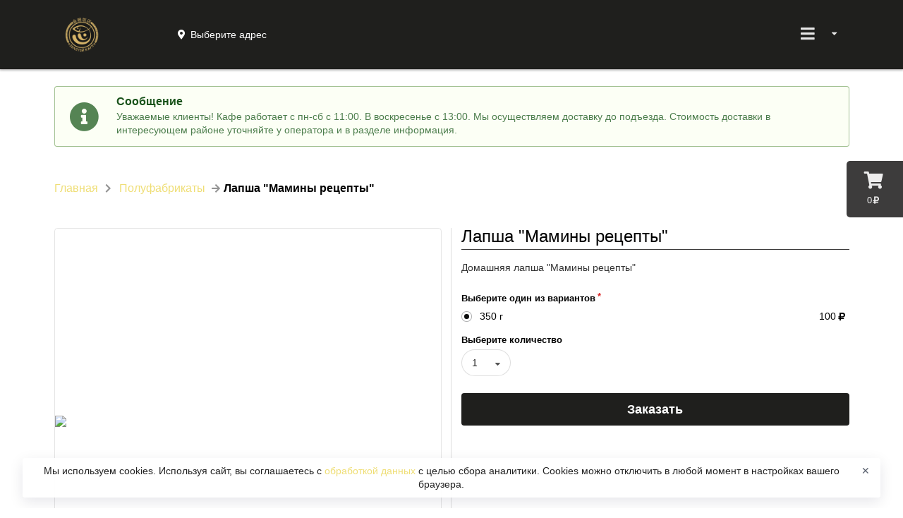

--- FILE ---
content_type: text/html; charset=utf-8
request_url: https://ch-38.ru/polufabrikatyi/lapsha-maminyi-retseptyi
body_size: 7139
content:
<!DOCTYPE html><html lang="ru"><head data-siteid="5d5ba4e57e2d8b22b3273ba0" data-version="2.1.1959" data-name="ЗОЛОТОЙ КАРП" data-description="Кафе китайской кухни в Иркутске с доставкой на дом и в офис" data-picture="https://pics.pizket.com/picture/undefined/bc624a670dee1c27e9687e21fc283a5b.jpg?1764781822" data-loyalty="{&#34;available&#34;:true,&#34;firstOrder&#34;:false,&#34;secondOrder&#34;:false,&#34;customOrder&#34;:false,&#34;points&#34;:false,&#34;gifts&#34;:true,&#34;giftIsRequired&#34;:true,&#34;udsGame&#34;:false}" data-ym="66020767" data-api="/" data-page-type="product" data-currency="rub" data-city="{&#34;id&#34;:&#34;5591c27554c9733f0bb1f931&#34;,&#34;name&#34;:&#34;Иркутск&#34;,&#34;mode&#34;:&#34;auto&#34;}" data-num-places="3" data-existing-places="{&#34;5d5bbb267e2d8b22b3273d38&#34;:&#34;5d5bbb267e2d8b22b3273d38&#34;,&#34;609bcc76321a2709e224fd4a&#34;:&#34;609bcc76321a2709e224fd4a&#34;,&#34;5d5bc0217e2d8b22b3273d8e&#34;:&#34;5d5bc0217e2d8b22b3273d8e&#34;}" data-basket-in-header="false" data-alternative-adding-to-cart="false" data-minimum-order-amount="2000" data-pre-order-step="0" data-placeid="5d5bbb267e2d8b22b3273d38" data-place-message="Уважаемые клиенты! Кафе работает с пн-сб с 11:00. В воскресенье с 13:00. 

Мы осуществляем доставку до подъезда.
Стоимость доставки в интересующем районе уточняйте у оператора и в разделе информация." data-place-inactive="В данном месте заказы онлайн временно не работают. Позвоните оператору, чтобы создать заказ." data-something-went-wrong="Что-то пошло не так..." data-required-fields="Пожалуйста, заполните все обязательные поля!" data-nothing-found="Ничего не найдено." data-not-ordered="Вы еще ничего не заказывали в &#34;&#34;." data-not-ordered-without-place="Вы еще ничего не заказывали." data-for-registered="Эта функция доступна только для зарегистрированных пользователей. Зарегистрируйтесь или авторизуйтесь." data-onesignalid="bea9f82f-85d3-4877-96ff-19d46c45504e" data-onesignal-welcome-notification-title="Спасибо!" data-onesignal-welcome-notification-message="Теперь вы будете получать оповещения!" data-onesignal-prompt-options-action-message="Включите уведомления, чтобы следить за статусом заказа и участвовать в наших акциях." data-onesignal-prompt-options-accept-button-text="ВКЛЮЧИТЬ" data-onesignal-prompt-options-cancel-button-text="ПОЗЖЕ" data-show-news="false" data-delivery="true" data-pickup="true" data-parcels="false" data-phone="73952482298" data-service-charge="{&#34;enabled&#34;:false}" data-bottom-fixed-banner="{&#34;isActive&#34;:true,&#34;link&#34;:&#34;http://mymoba.ru/goldkarp&#34;,&#34;picture&#34;:&#34;https://cdn.pizket.com/images/photo/original/28160f67ecfe259f3dea9629a0a71806.png&#34;}"><meta charset="UTF-8"><meta name="viewport" content="width=device-width,initial-scale=1,maximum-scale=1,user-scalable=no"><title>ЗОЛОТОЙ КАРП</title><meta name="description" content="Кафе китайской кухни в Иркутске с доставкой на дом и в офис"><link rel="shortcut icon" href="https://cdn.pizket.com/images/favicons/5d5ba4e57e2d8b22b3273ba0/favicon.ico"><link rel="icon" type="image/png" sizes="16x16" href="https://cdn.pizket.com/images/favicons/5d5ba4e57e2d8b22b3273ba0/favicon-16x16.png"><link rel="icon" type="image/png" sizes="32x32" href="https://cdn.pizket.com/images/favicons/5d5ba4e57e2d8b22b3273ba0/favicon-32x32.png"><link rel="manifest" href="https://cdn.pizket.com/images/favicons/5d5ba4e57e2d8b22b3273ba0/manifest.json"><meta name="mobile-web-app-capable" content="yes"><meta name="theme-color" content="#fff"><meta name="application-name" content="&#x424;&#x443;&#x43B;&#x438;&#x43D;&#x44C;&#x43C;&#x44D;&#x43D;"><link rel="apple-touch-icon" sizes="57x57" href="https://cdn.pizket.com/images/favicons/5d5ba4e57e2d8b22b3273ba0/apple-touch-icon-57x57.png"><link rel="apple-touch-icon" sizes="60x60" href="https://cdn.pizket.com/images/favicons/5d5ba4e57e2d8b22b3273ba0/apple-touch-icon-60x60.png"><link rel="apple-touch-icon" sizes="72x72" href="https://cdn.pizket.com/images/favicons/5d5ba4e57e2d8b22b3273ba0/apple-touch-icon-72x72.png"><link rel="apple-touch-icon" sizes="76x76" href="https://cdn.pizket.com/images/favicons/5d5ba4e57e2d8b22b3273ba0/apple-touch-icon-76x76.png"><link rel="apple-touch-icon" sizes="114x114" href="https://cdn.pizket.com/images/favicons/5d5ba4e57e2d8b22b3273ba0/apple-touch-icon-114x114.png"><link rel="apple-touch-icon" sizes="120x120" href="https://cdn.pizket.com/images/favicons/5d5ba4e57e2d8b22b3273ba0/apple-touch-icon-120x120.png"><link rel="apple-touch-icon" sizes="144x144" href="https://cdn.pizket.com/images/favicons/5d5ba4e57e2d8b22b3273ba0/apple-touch-icon-144x144.png"><link rel="apple-touch-icon" sizes="152x152" href="https://cdn.pizket.com/images/favicons/5d5ba4e57e2d8b22b3273ba0/apple-touch-icon-152x152.png"><link rel="apple-touch-icon" sizes="167x167" href="https://cdn.pizket.com/images/favicons/5d5ba4e57e2d8b22b3273ba0/apple-touch-icon-167x167.png"><link rel="apple-touch-icon" sizes="180x180" href="https://cdn.pizket.com/images/favicons/5d5ba4e57e2d8b22b3273ba0/apple-touch-icon-180x180.png"><link rel="apple-touch-icon" sizes="1024x1024" href="https://cdn.pizket.com/images/favicons/5d5ba4e57e2d8b22b3273ba0/apple-touch-icon-1024x1024.png"><meta name="apple-mobile-web-app-capable" content="yes"><meta name="apple-mobile-web-app-status-bar-style" content="black-translucent"><meta name="apple-mobile-web-app-title" content="&#x424;&#x443;&#x43B;&#x438;&#x43D;&#x44C;&#x43C;&#x44D;&#x43D;"><link rel="apple-touch-startup-image" media="(device-width: 320px) and (device-height: 480px) and (-webkit-device-pixel-ratio: 1)" href="https://cdn.pizket.com/images/favicons/5d5ba4e57e2d8b22b3273ba0/apple-touch-startup-image-320x460.png"><link rel="apple-touch-startup-image" media="(device-width: 320px) and (device-height: 480px) and (-webkit-device-pixel-ratio: 2)" href="https://cdn.pizket.com/images/favicons/5d5ba4e57e2d8b22b3273ba0/apple-touch-startup-image-640x920.png"><link rel="apple-touch-startup-image" media="(device-width: 320px) and (device-height: 568px) and (-webkit-device-pixel-ratio: 2)" href="https://cdn.pizket.com/images/favicons/5d5ba4e57e2d8b22b3273ba0/apple-touch-startup-image-640x1096.png"><link rel="apple-touch-startup-image" media="(device-width: 375px) and (device-height: 667px) and (-webkit-device-pixel-ratio: 2)" href="https://cdn.pizket.com/images/favicons/5d5ba4e57e2d8b22b3273ba0/apple-touch-startup-image-750x1294.png"><link rel="apple-touch-startup-image" media="(device-width: 414px) and (device-height: 736px) and (orientation: landscape) and (-webkit-device-pixel-ratio: 3)" href="https://cdn.pizket.com/images/favicons/5d5ba4e57e2d8b22b3273ba0/apple-touch-startup-image-1182x2208.png"><link rel="apple-touch-startup-image" media="(device-width: 414px) and (device-height: 736px) and (orientation: portrait) and (-webkit-device-pixel-ratio: 3)" href="https://cdn.pizket.com/images/favicons/5d5ba4e57e2d8b22b3273ba0/apple-touch-startup-image-1242x2148.png"><link rel="apple-touch-startup-image" media="(device-width: 768px) and (device-height: 1024px) and (orientation: landscape) and (-webkit-device-pixel-ratio: 1)" href="https://cdn.pizket.com/images/favicons/5d5ba4e57e2d8b22b3273ba0/apple-touch-startup-image-748x1024.png"><link rel="apple-touch-startup-image" media="(device-width: 768px) and (device-height: 1024px) and (orientation: portrait) and (-webkit-device-pixel-ratio: 1)" href="https://cdn.pizket.com/images/favicons/5d5ba4e57e2d8b22b3273ba0/apple-touch-startup-image-768x1004.png"><link rel="apple-touch-startup-image" media="(device-width: 768px) and (device-height: 1024px) and (orientation: landscape) and (-webkit-device-pixel-ratio: 2)" href="https://cdn.pizket.com/images/favicons/5d5ba4e57e2d8b22b3273ba0/apple-touch-startup-image-1496x2048.png"><link rel="apple-touch-startup-image" media="(device-width: 768px) and (device-height: 1024px) and (orientation: portrait) and (-webkit-device-pixel-ratio: 2)" href="https://cdn.pizket.com/images/favicons/5d5ba4e57e2d8b22b3273ba0/apple-touch-startup-image-1536x2008.png"><link rel="icon" type="image/png" sizes="228x228" href="https://cdn.pizket.com/images/favicons/5d5ba4e57e2d8b22b3273ba0/coast-228x228.png"><meta name="msapplication-TileColor" content="#fff"><meta name="msapplication-TileImage" content="https://cdn.pizket.com/images/favicons/5d5ba4e57e2d8b22b3273ba0/mstile-144x144.png"><meta name="msapplication-config" content="https://cdn.pizket.com/images/favicons/5d5ba4e57e2d8b22b3273ba0/browserconfig.xml"><link rel="yandex-tableau-widget" href="https://cdn.pizket.com/images/favicons/5d5ba4e57e2d8b22b3273ba0/yandex-browser-manifest.json"><meta name="theme-color" content="#ffffff"><meta property="og:title" content="ЗОЛОТОЙ КАРП"><meta property="og:description" content="Кафе китайской кухни в Иркутске с доставкой на дом и в офис"><meta property="og:image" content="https://pics.pizket.com/picture/undefined/bc624a670dee1c27e9687e21fc283a5b.jpg?1764781822?v=2.1.1959"><meta property="og:type" content="website"><meta property="og:url" content="lapsha-maminyi-retseptyi"><meta name="title" content="ЗОЛОТОЙ КАРП"><meta name="description" content="Кафе китайской кухни в Иркутске с доставкой на дом и в офис"><meta name="twitter:title" content="ЗОЛОТОЙ КАРП"><meta name="twitter:description" content="Кафе китайской кухни в Иркутске с доставкой на дом и в офис"><meta name="twitter:image:src" content="https://pics.pizket.com/picture/undefined/bc624a670dee1c27e9687e21fc283a5b.jpg?1764781822?v=2.1.1959"><link rel="image_src" href="https://pics.pizket.com/picture/undefined/bc624a670dee1c27e9687e21fc283a5b.jpg?1764781822?v=2.1.1959"><link rel="stylesheet" href="/css/theme.min.css?v=2.1.1959"><script src="https://api-maps.yandex.ru/2.1/?apikey=95ba6d80-d822-4052-a6cf-f46463b3ec7d&lang=ru_RU" type="text/javascript"></script><link rel="manifest" href="/manifest.json"><script src="https://cdn.onesignal.com/sdks/OneSignalSDK.js" async></script><script>var OneSignal=window.OneSignal||[]</script><noscript><meta http-equiv="refresh" content="0; url=/badbrowser"></noscript></head><body class="responsive sticky-menu"><div id="pgloading"><div class="loadingwrap"><div class="ui massive active centered inline loader"></div></div></div><div id="top" class="site-wrapper"><div id="cart-button" class="cart-button" data-empty-cart="Ваша корзина еще пуста" data-added="Добавлено" data-removed="Удалено" data-impossible-to-order="В данный момент Вы не можете заказать" data-gift="Закажите ещё на сумму [amount] и вы получите в подарок:" data-gifts="Закажите ещё на сумму [amount] и вы сможете выбрать подарок:"><div class="cart-icon"><i class="icon shop"></i></div><div class="cart-amount">0<i class="icon ruble"></i></div></div><div class="site-header" data-delivery="Доставка" data-pickup="Самовывоз" data-not-selected="Выберите адрес"><div class="ui menu"><div class="ui container"><a href="/" class="header item"><img src="https://cdn.pizket.com/images/logos/5d5ba4e57e2d8b22b3273ba0-header.png" class="logo" alt="ЗОЛОТОЙ КАРП"> </a><a id="method-link" class="item item-info method-link header-method-selector"><div class="info-container"><div class="info-container-with-icon"><i class="icon map marker alternate"></i><div class="info-message-menu delivery-address-header"></div><div class="info-message-menu pickup-address-header"></div></div></div></a><div class="right menu"><div class="ui dropdown item header-dropdown"><i class="sidebar large icon"></i> <i class="dropdown icon"></i><div id="header-dropdown-menu" class="menu header-dropdown-menu"><div class="header guest-state">Авторизация</div><a href="#authrization" class="item guest-state authrization-link">Войти </a><a href="#registration" class="item guest-state registration-link">Регистрация</a><div class="header user-state user-name"></div><a href="#history-of-orders" class="item user-state orders-link">История заказов </a><a href="#favorites" class="item user-state favorites-link">Избранное </a><a href="#profile" class="item user-state profile-link">Профиль </a><a href="#change-password" class="item user-state change-password-link">Изменение пароля </a><a href="#logout" class="item user-state logout-link">Выход</a><div class="divider"></div><a href="/promotions" class="item header-promotions">Акции</a><div class="item item-info header-place-phone"><div class="info-container"><div class="info-title-menu">11:00 - 00:00</div><div class="info-message-menu header-phone-message">73952482298</div></div></div><div id="delivery-address-link" class="item item-info delivery-address-link header-delivery-address-selector"><div class="info-container"><div class="info-title-menu">Адрес доставки</div><div class="info-message-menu delivery-address-header"></div></div></div><div id="pickup-address-header" class="item item-info header-pickup-address"><div class="info-container"><div class="info-title-menu">Адрес получения</div><div class="info-message-menu pickup-address-header"></div></div></div></div></div></div></div></div></div><div id="messages" class="ui container site-messages"><div class="ui grid"><div class="row"><div class="column"><div class="ui icon success message"><i class="info circle icon"></i><div class="content"><div class="header">Сообщение</div><p>Уважаемые клиенты! Кафе работает с пн-сб с 11:00. В воскресенье с 13:00. Мы осуществляем доставку до подъезда. Стоимость доставки в интересующем районе уточняйте у оператора и в разделе информация.</p></div></div></div></div></div></div><div id="breadcrumb" class="ui container site-breadcrumb"><div class="ui grid"><div class="row"><div class="column"><div class="ui large breadcrumb"><a href="/" class="section">Главная</a> <i class="right chevron icon divider"></i> <a href="/polufabrikatyi" class="section">Полуфабрикаты</a> <i class="right arrow icon divider"></i><div class="active section">Лапша &#34;Мамины рецепты&#34;</div></div></div></div></div></div><section id="product" class="site-section product"><div class="ui container site-container"><div id="product-page-container" class="ui two column doubling divided grid" data-productid="5fd325958067b3308aeca167" data-name="Лапша &#34;Мамины рецепты&#34;" data-price="100" data-fullurl="/polufabrikatyi/lapsha-maminyi-retseptyi" data-schedule="false" data-gallery="[{&#34;_id&#34;:&#34;5fd34ff4207e7e26fe895d31&#34;,&#34;name&#34;:&#34;&#34;,&#34;description&#34;:&#34;&#34;,&#34;type&#34;:&#34;picture&#34;,&#34;picture&#34;:&#34;https://pics.pizket.com/picture/512/bc624a670dee1c27e9687e21fc283a5b.jpg?1764781822&#34;,&#34;original&#34;:&#34;https://cdn.pizket.com/images/photo/original/bc624a670dee1c27e9687e21fc283a5b.jpg?1764781822&#34;,&#34;thumbnail&#34;:&#34;https://pics.pizket.com/picture/124/bc624a670dee1c27e9687e21fc283a5b.jpg?1764781822&#34;}]"><div class="row"><div class="column"><div class="product-gallery-content"><div class="square-box"><div class="square-content"><div><span><img class="ui fluid image product-gallery-picture" src="https://pics.pizket.com/picture/512/bc624a670dee1c27e9687e21fc283a5b.jpg?1764781822"></span></div></div></div></div></div><div class="column"><div class="section-title"><h1 class="ui dividing header">Лапша &#34;Мамины рецепты&#34;</h1></div><p class="section-description">Домашняя лапша &#34;Мамины рецепты&#34;</p><h4 class="ui header energy-value">Энергетическая ценность</h4><ul class="ui list energy-value"><li>Калорийность: <span class="energy-value-calories">0</span> ккал</li><li>Жиры <span class="energy-value-fats">0</span> г</li><li>Белки <span class="energy-value-proteins">0</span> г</li><li>Углеводы <span class="energy-value-carbohydrates">0</span> г</li></ul><div class="ui form product-form" data-make-choice="Сделайте выбор" data-picture="bc624a670dee1c27e9687e21fc283a5b.jpg?1764781822"><div class="grouped fields required"><label>Выберите один из вариантов</label><div class="field price"><div class="ui radio checkbox quantity-radio"><input type="radio" name="price" class="hidden" value="5fd32552bb4ed4101800000b" data-groupid="5fd31f3b8067b3308aeca0ab" data-productid="5fd325958067b3308aeca167" data-name="Лапша &#34;Мамины рецепты&#34;" data-currency="rub" data-quantity="{&#34;id&#34;:&#34;5fd32552bb4ed4101800000b&#34;,&#34;price&#34;:100,&#34;value&#34;:350,&#34;type&#34;:&#34;gram&#34;,&#34;code&#34;:&#34;&#34;,&#34;available&#34;:1,&#34;active&#34;:true,&#34;packing&#34;:0,&#34;description&#34;:false,&#34;descriptions&#34;:{&#34;ru&#34;:&#34;&#34;},&#34;name&#34;:&#34;г&#34;}" checked><label>350 г</label></div><div class="information">100<i class="icon ruble"></i></div></div></div><div class="field"><label>Выберите количество</label><div class="ui selection dropdown quantity-dropdown"><input type="hidden" name="quantity"> <i class="dropdown icon"></i><div class="default text">1 - 10</div><div class="menu"><div class="item" data-value="1">1</div><div class="item" data-value="2">2</div><div class="item" data-value="3">3</div><div class="item" data-value="4">4</div><div class="item" data-value="5">5</div><div class="item" data-value="6">6</div><div class="item" data-value="7">7</div><div class="item" data-value="8">8</div><div class="item" data-value="9">9</div><div class="item" data-value="10">10</div></div></div></div><div class="field"><button class="fluid ui button big buy-link">Заказать</button></div></div></div></div></div></div></section><div class="ui inverted vertical footer segment site-footer"><div class="ui container"><div class="ui stackable inverted divided equal height stackable grid"><div class="three wide column"><h4 class="ui inverted header">Подробнее о нас</h4><div class="ui inverted link list"><a href="/promotions" class="item">Акции</a> <a href="#terms-of-delivery" class="item terms-of-delivery-link">Условия доставки</a> <a href="#payment-methods" class="item payment-methods-link">Способы оплаты</a> <a href="#review" class="item review-link">Оставить отзыв</a> <a href="#support" class="item support-link">Напишите нам</a></div><h4 class="ui inverted header">Схема проезда</h4><div class="ui inverted link list"><a href="#address-5d5bbb2458fca94633000000" class="item driving-directions-link" data-addressid="5d5bbb2458fca94633000000" data-type="pickup">Советская ул., д. 33</a></div><h4 class="ui inverted header">Правовая информация</h4><div class="ui inverted link list"><a href="#public-offer" class="item public-offer-link">Публичная оферта</a> <a href="#terms-of-use" class="item terms-of-use-link">Пользовательское соглашение</a> <a href="#privacy-policy" class="item privacy-policy-link">Политика конфиденциальности</a> <a href="#consent-to-personal-data-processing" class="item consent-to-personal-data-processing-link">Согласие на обработку персональных данных</a> <a href="#personal-data-processing-policy" class="item personal-data-processing-policy-link">Политика обработки персональных данных</a></div></div><div class="ten wide column"><div class="ui grid"><div class="thirteen wide column about"><img class="ui image logo-footer" src="https://cdn.pizket.com/images/logos/5d5ba4e57e2d8b22b3273ba0-footer.png" alt="ЗОЛОТОЙ КАРП"><p>Контакты: Советская ул., д. 33, 8 (3952) 48-22-98 || Ядринцева ул., д. 88, 8 (3952) 48-83-93 || 2-я Железнодорожная ул., д. 74, 8 (3952) 43-62-88 || e-mail: fulinmen-wang@mail.ru<br>Реквизиты: ООО &#34;Золотая башня&#34; Юридический адрес: 664047, г. Иркутск, ул. Советская, д. 33. ИНН 3849026886, КПП 381101001, ОГРН 1133850001075</p><p>Кафе китайской кухни в Иркутске с доставкой на дом и в офис</p><div class="ui inverted link list"><div class="item"><i class="icon phone"></i> <span class="roistatphone">Телефон: 73952482298</span></div></div></div></div></div></div><div class="ui inverted segment apps"><p>Установите наше мобильное приложение и Вы сможете легко и просто делать заказы.</p><p><a class="ios-button" href="https://apps.apple.com/ru/app/золотой-карп/id1489667525" target="_blank" data-approval="Приложение для iPhone и iPad находится на одобрении в Apple App Store и очень скоро будет доступно!"><img class="apple" src="https://cdn.pizket.com/images/badge/ios-ru.svg" alt="iOS"> </a><a class="android-button" href="https://play.google.com/store/apps/details?id=ru.zolotoykarp.app" target="_blank" data-approval="Приложение для Android находится на одобрении в Google Play и очень скоро будет доступно!"><img class="google" src="https://cdn.pizket.com/images/badge/android-ru.svg" alt="Android"> </a><a class="app-gallery-button" href="https://appgallery.huawei.ru/app/C114502135" target="_blank" data-approval="Приложение находится на одобрении в App Gallery и очень скоро будет доступно!"><img class="google" src="https://cdn.pizket.com/images/badge/appgallery.svg" alt="App Gallery"> </a><a class="rustore-button" href="https://www.rustore.ru/catalog/app/ru.zolotoykarp.app" target="_blank" data-approval="Приложение находится на одобрении в RuStore и очень скоро будет доступно!"><img class="google" src="https://cdn.pizket.com/images/badge/rustore.svg" alt="RuStore"></a></p></div><div class="copyright"><p>© 2025 Фулиньмэн. Все права защищены.<br><a href="https://mymoba.ru/" target="_blank">Работает на Moba.</a></p></div></div></div><a href="#top" class="back-to-top"><i class="arrow circle up icon"></i></a><div id="photoswipe" class="pswp" tabindex="-1" role="dialog" aria-hidden="true"><div class="pswp__bg"></div><div class="pswp__scroll-wrap"><div class="pswp__container"><div class="pswp__item"></div><div class="pswp__item"></div><div class="pswp__item"></div></div><div class="pswp__ui pswp__ui--hidden"><div class="pswp__top-bar"><div class="pswp__counter"></div><button class="pswp__button pswp__button--close" title="Закрыть"></button> <button class="pswp__button pswp__button--share" title="Поделиться"></button> <button class="pswp__button pswp__button--fs" title="На весь экран"></button> <button class="pswp__button pswp__button--zoom" title="Увеличить / уменьшить"></button><div class="pswp__preloader"><div class="pswp__preloader__icn"><div class="pswp__preloader__cut"><div class="pswp__preloader__donut"></div></div></div></div></div><div class="pswp__share-modal pswp__share-modal--hidden pswp__single-tap"><div class="pswp__share-tooltip"></div></div><button class="pswp__button pswp__button--arrow--left" title="Предудущий"></button> <button class="pswp__button pswp__button--arrow--right" title="Следующий"></button><div class="pswp__caption"><div class="pswp__caption__center"></div></div></div></div></div><div id="modal-preloader" class="ui basic modal"><div class="content"><div class="ui massive active centered inline loader"></div></div></div><div class="use-cookies-modal" style="display: none"><span>Мы используем cookies. Используя сайт, вы соглашаетесь с <a href="#" class="consent-to-personal-data-processing-link">обработкой данных </a>с целью сбора аналитики. Cookies можно отключить в любой момент в настройках вашего браузера. </span><button type="button" class="cookie-policy-button">✕</button></div><div class="bottom-image-banner-container"><a href="http://mymoba.ru/goldkarp" target="_blank"><img src="https://cdn.pizket.com/images/photo/original/28160f67ecfe259f3dea9629a0a71806.png"> </a><button class="ui button remove close-image-banner"><i class="remove icon"></i></button></div></div></body><script src="/js/main.min.js?v=2.1.1959"></script><script type="text/javascript">Basil.cookie.check("cookie")||(window.location.href="/badbrowser")</script><script type="text/javascript">window.dataLayer=window.dataLayer||[],function(e,a,t){(a[t]=a[t]||[]).push(function(){try{a.yaCounter66020767=new Ya.Metrika2({id:66020767,clickmap:!0,trackLinks:!0,accurateTrackBounce:!0,webvisor:!0,ecommerce:"dataLayer"})}catch(e){}});var r=e.getElementsByTagName("script")[0],c=e.createElement("script"),n=function(){r.parentNode.insertBefore(c,r)};c.type="text/javascript",c.async=!0,c.src="https://mc.yandex.ru/metrika/tag.js","[object Opera]"==a.opera?e.addEventListener("DOMContentLoaded",n,!1):n()}(document,window,"yandex_metrika_callbacks2")</script></html>

--- FILE ---
content_type: text/html; charset=utf-8
request_url: https://ch-38.ru/polufabrikatyi/lapsha-maminyi-retseptyi
body_size: 7139
content:
<!DOCTYPE html><html lang="ru"><head data-siteid="5d5ba4e57e2d8b22b3273ba0" data-version="2.1.1959" data-name="ЗОЛОТОЙ КАРП" data-description="Кафе китайской кухни в Иркутске с доставкой на дом и в офис" data-picture="https://pics.pizket.com/picture/undefined/bc624a670dee1c27e9687e21fc283a5b.jpg?1764781822" data-loyalty="{&#34;available&#34;:true,&#34;firstOrder&#34;:false,&#34;secondOrder&#34;:false,&#34;customOrder&#34;:false,&#34;points&#34;:false,&#34;gifts&#34;:true,&#34;giftIsRequired&#34;:true,&#34;udsGame&#34;:false}" data-ym="66020767" data-api="/" data-page-type="product" data-currency="rub" data-city="{&#34;id&#34;:&#34;5591c27554c9733f0bb1f931&#34;,&#34;name&#34;:&#34;Иркутск&#34;,&#34;mode&#34;:&#34;auto&#34;}" data-num-places="3" data-existing-places="{&#34;5d5bbb267e2d8b22b3273d38&#34;:&#34;5d5bbb267e2d8b22b3273d38&#34;,&#34;609bcc76321a2709e224fd4a&#34;:&#34;609bcc76321a2709e224fd4a&#34;,&#34;5d5bc0217e2d8b22b3273d8e&#34;:&#34;5d5bc0217e2d8b22b3273d8e&#34;}" data-basket-in-header="false" data-alternative-adding-to-cart="false" data-minimum-order-amount="2000" data-pre-order-step="0" data-placeid="5d5bbb267e2d8b22b3273d38" data-place-message="Уважаемые клиенты! Кафе работает с пн-сб с 11:00. В воскресенье с 13:00. 

Мы осуществляем доставку до подъезда.
Стоимость доставки в интересующем районе уточняйте у оператора и в разделе информация." data-place-inactive="В данном месте заказы онлайн временно не работают. Позвоните оператору, чтобы создать заказ." data-something-went-wrong="Что-то пошло не так..." data-required-fields="Пожалуйста, заполните все обязательные поля!" data-nothing-found="Ничего не найдено." data-not-ordered="Вы еще ничего не заказывали в &#34;&#34;." data-not-ordered-without-place="Вы еще ничего не заказывали." data-for-registered="Эта функция доступна только для зарегистрированных пользователей. Зарегистрируйтесь или авторизуйтесь." data-onesignalid="bea9f82f-85d3-4877-96ff-19d46c45504e" data-onesignal-welcome-notification-title="Спасибо!" data-onesignal-welcome-notification-message="Теперь вы будете получать оповещения!" data-onesignal-prompt-options-action-message="Включите уведомления, чтобы следить за статусом заказа и участвовать в наших акциях." data-onesignal-prompt-options-accept-button-text="ВКЛЮЧИТЬ" data-onesignal-prompt-options-cancel-button-text="ПОЗЖЕ" data-show-news="false" data-delivery="true" data-pickup="true" data-parcels="false" data-phone="73952482298" data-service-charge="{&#34;enabled&#34;:false}" data-bottom-fixed-banner="{&#34;isActive&#34;:true,&#34;link&#34;:&#34;http://mymoba.ru/goldkarp&#34;,&#34;picture&#34;:&#34;https://cdn.pizket.com/images/photo/original/28160f67ecfe259f3dea9629a0a71806.png&#34;}"><meta charset="UTF-8"><meta name="viewport" content="width=device-width,initial-scale=1,maximum-scale=1,user-scalable=no"><title>ЗОЛОТОЙ КАРП</title><meta name="description" content="Кафе китайской кухни в Иркутске с доставкой на дом и в офис"><link rel="shortcut icon" href="https://cdn.pizket.com/images/favicons/5d5ba4e57e2d8b22b3273ba0/favicon.ico"><link rel="icon" type="image/png" sizes="16x16" href="https://cdn.pizket.com/images/favicons/5d5ba4e57e2d8b22b3273ba0/favicon-16x16.png"><link rel="icon" type="image/png" sizes="32x32" href="https://cdn.pizket.com/images/favicons/5d5ba4e57e2d8b22b3273ba0/favicon-32x32.png"><link rel="manifest" href="https://cdn.pizket.com/images/favicons/5d5ba4e57e2d8b22b3273ba0/manifest.json"><meta name="mobile-web-app-capable" content="yes"><meta name="theme-color" content="#fff"><meta name="application-name" content="&#x424;&#x443;&#x43B;&#x438;&#x43D;&#x44C;&#x43C;&#x44D;&#x43D;"><link rel="apple-touch-icon" sizes="57x57" href="https://cdn.pizket.com/images/favicons/5d5ba4e57e2d8b22b3273ba0/apple-touch-icon-57x57.png"><link rel="apple-touch-icon" sizes="60x60" href="https://cdn.pizket.com/images/favicons/5d5ba4e57e2d8b22b3273ba0/apple-touch-icon-60x60.png"><link rel="apple-touch-icon" sizes="72x72" href="https://cdn.pizket.com/images/favicons/5d5ba4e57e2d8b22b3273ba0/apple-touch-icon-72x72.png"><link rel="apple-touch-icon" sizes="76x76" href="https://cdn.pizket.com/images/favicons/5d5ba4e57e2d8b22b3273ba0/apple-touch-icon-76x76.png"><link rel="apple-touch-icon" sizes="114x114" href="https://cdn.pizket.com/images/favicons/5d5ba4e57e2d8b22b3273ba0/apple-touch-icon-114x114.png"><link rel="apple-touch-icon" sizes="120x120" href="https://cdn.pizket.com/images/favicons/5d5ba4e57e2d8b22b3273ba0/apple-touch-icon-120x120.png"><link rel="apple-touch-icon" sizes="144x144" href="https://cdn.pizket.com/images/favicons/5d5ba4e57e2d8b22b3273ba0/apple-touch-icon-144x144.png"><link rel="apple-touch-icon" sizes="152x152" href="https://cdn.pizket.com/images/favicons/5d5ba4e57e2d8b22b3273ba0/apple-touch-icon-152x152.png"><link rel="apple-touch-icon" sizes="167x167" href="https://cdn.pizket.com/images/favicons/5d5ba4e57e2d8b22b3273ba0/apple-touch-icon-167x167.png"><link rel="apple-touch-icon" sizes="180x180" href="https://cdn.pizket.com/images/favicons/5d5ba4e57e2d8b22b3273ba0/apple-touch-icon-180x180.png"><link rel="apple-touch-icon" sizes="1024x1024" href="https://cdn.pizket.com/images/favicons/5d5ba4e57e2d8b22b3273ba0/apple-touch-icon-1024x1024.png"><meta name="apple-mobile-web-app-capable" content="yes"><meta name="apple-mobile-web-app-status-bar-style" content="black-translucent"><meta name="apple-mobile-web-app-title" content="&#x424;&#x443;&#x43B;&#x438;&#x43D;&#x44C;&#x43C;&#x44D;&#x43D;"><link rel="apple-touch-startup-image" media="(device-width: 320px) and (device-height: 480px) and (-webkit-device-pixel-ratio: 1)" href="https://cdn.pizket.com/images/favicons/5d5ba4e57e2d8b22b3273ba0/apple-touch-startup-image-320x460.png"><link rel="apple-touch-startup-image" media="(device-width: 320px) and (device-height: 480px) and (-webkit-device-pixel-ratio: 2)" href="https://cdn.pizket.com/images/favicons/5d5ba4e57e2d8b22b3273ba0/apple-touch-startup-image-640x920.png"><link rel="apple-touch-startup-image" media="(device-width: 320px) and (device-height: 568px) and (-webkit-device-pixel-ratio: 2)" href="https://cdn.pizket.com/images/favicons/5d5ba4e57e2d8b22b3273ba0/apple-touch-startup-image-640x1096.png"><link rel="apple-touch-startup-image" media="(device-width: 375px) and (device-height: 667px) and (-webkit-device-pixel-ratio: 2)" href="https://cdn.pizket.com/images/favicons/5d5ba4e57e2d8b22b3273ba0/apple-touch-startup-image-750x1294.png"><link rel="apple-touch-startup-image" media="(device-width: 414px) and (device-height: 736px) and (orientation: landscape) and (-webkit-device-pixel-ratio: 3)" href="https://cdn.pizket.com/images/favicons/5d5ba4e57e2d8b22b3273ba0/apple-touch-startup-image-1182x2208.png"><link rel="apple-touch-startup-image" media="(device-width: 414px) and (device-height: 736px) and (orientation: portrait) and (-webkit-device-pixel-ratio: 3)" href="https://cdn.pizket.com/images/favicons/5d5ba4e57e2d8b22b3273ba0/apple-touch-startup-image-1242x2148.png"><link rel="apple-touch-startup-image" media="(device-width: 768px) and (device-height: 1024px) and (orientation: landscape) and (-webkit-device-pixel-ratio: 1)" href="https://cdn.pizket.com/images/favicons/5d5ba4e57e2d8b22b3273ba0/apple-touch-startup-image-748x1024.png"><link rel="apple-touch-startup-image" media="(device-width: 768px) and (device-height: 1024px) and (orientation: portrait) and (-webkit-device-pixel-ratio: 1)" href="https://cdn.pizket.com/images/favicons/5d5ba4e57e2d8b22b3273ba0/apple-touch-startup-image-768x1004.png"><link rel="apple-touch-startup-image" media="(device-width: 768px) and (device-height: 1024px) and (orientation: landscape) and (-webkit-device-pixel-ratio: 2)" href="https://cdn.pizket.com/images/favicons/5d5ba4e57e2d8b22b3273ba0/apple-touch-startup-image-1496x2048.png"><link rel="apple-touch-startup-image" media="(device-width: 768px) and (device-height: 1024px) and (orientation: portrait) and (-webkit-device-pixel-ratio: 2)" href="https://cdn.pizket.com/images/favicons/5d5ba4e57e2d8b22b3273ba0/apple-touch-startup-image-1536x2008.png"><link rel="icon" type="image/png" sizes="228x228" href="https://cdn.pizket.com/images/favicons/5d5ba4e57e2d8b22b3273ba0/coast-228x228.png"><meta name="msapplication-TileColor" content="#fff"><meta name="msapplication-TileImage" content="https://cdn.pizket.com/images/favicons/5d5ba4e57e2d8b22b3273ba0/mstile-144x144.png"><meta name="msapplication-config" content="https://cdn.pizket.com/images/favicons/5d5ba4e57e2d8b22b3273ba0/browserconfig.xml"><link rel="yandex-tableau-widget" href="https://cdn.pizket.com/images/favicons/5d5ba4e57e2d8b22b3273ba0/yandex-browser-manifest.json"><meta name="theme-color" content="#ffffff"><meta property="og:title" content="ЗОЛОТОЙ КАРП"><meta property="og:description" content="Кафе китайской кухни в Иркутске с доставкой на дом и в офис"><meta property="og:image" content="https://pics.pizket.com/picture/undefined/bc624a670dee1c27e9687e21fc283a5b.jpg?1764781822?v=2.1.1959"><meta property="og:type" content="website"><meta property="og:url" content="lapsha-maminyi-retseptyi"><meta name="title" content="ЗОЛОТОЙ КАРП"><meta name="description" content="Кафе китайской кухни в Иркутске с доставкой на дом и в офис"><meta name="twitter:title" content="ЗОЛОТОЙ КАРП"><meta name="twitter:description" content="Кафе китайской кухни в Иркутске с доставкой на дом и в офис"><meta name="twitter:image:src" content="https://pics.pizket.com/picture/undefined/bc624a670dee1c27e9687e21fc283a5b.jpg?1764781822?v=2.1.1959"><link rel="image_src" href="https://pics.pizket.com/picture/undefined/bc624a670dee1c27e9687e21fc283a5b.jpg?1764781822?v=2.1.1959"><link rel="stylesheet" href="/css/theme.min.css?v=2.1.1959"><script src="https://api-maps.yandex.ru/2.1/?apikey=95ba6d80-d822-4052-a6cf-f46463b3ec7d&lang=ru_RU" type="text/javascript"></script><link rel="manifest" href="/manifest.json"><script src="https://cdn.onesignal.com/sdks/OneSignalSDK.js" async></script><script>var OneSignal=window.OneSignal||[]</script><noscript><meta http-equiv="refresh" content="0; url=/badbrowser"></noscript></head><body class="responsive sticky-menu"><div id="pgloading"><div class="loadingwrap"><div class="ui massive active centered inline loader"></div></div></div><div id="top" class="site-wrapper"><div id="cart-button" class="cart-button" data-empty-cart="Ваша корзина еще пуста" data-added="Добавлено" data-removed="Удалено" data-impossible-to-order="В данный момент Вы не можете заказать" data-gift="Закажите ещё на сумму [amount] и вы получите в подарок:" data-gifts="Закажите ещё на сумму [amount] и вы сможете выбрать подарок:"><div class="cart-icon"><i class="icon shop"></i></div><div class="cart-amount">0<i class="icon ruble"></i></div></div><div class="site-header" data-delivery="Доставка" data-pickup="Самовывоз" data-not-selected="Выберите адрес"><div class="ui menu"><div class="ui container"><a href="/" class="header item"><img src="https://cdn.pizket.com/images/logos/5d5ba4e57e2d8b22b3273ba0-header.png" class="logo" alt="ЗОЛОТОЙ КАРП"> </a><a id="method-link" class="item item-info method-link header-method-selector"><div class="info-container"><div class="info-container-with-icon"><i class="icon map marker alternate"></i><div class="info-message-menu delivery-address-header"></div><div class="info-message-menu pickup-address-header"></div></div></div></a><div class="right menu"><div class="ui dropdown item header-dropdown"><i class="sidebar large icon"></i> <i class="dropdown icon"></i><div id="header-dropdown-menu" class="menu header-dropdown-menu"><div class="header guest-state">Авторизация</div><a href="#authrization" class="item guest-state authrization-link">Войти </a><a href="#registration" class="item guest-state registration-link">Регистрация</a><div class="header user-state user-name"></div><a href="#history-of-orders" class="item user-state orders-link">История заказов </a><a href="#favorites" class="item user-state favorites-link">Избранное </a><a href="#profile" class="item user-state profile-link">Профиль </a><a href="#change-password" class="item user-state change-password-link">Изменение пароля </a><a href="#logout" class="item user-state logout-link">Выход</a><div class="divider"></div><a href="/promotions" class="item header-promotions">Акции</a><div class="item item-info header-place-phone"><div class="info-container"><div class="info-title-menu">11:00 - 00:00</div><div class="info-message-menu header-phone-message">73952482298</div></div></div><div id="delivery-address-link" class="item item-info delivery-address-link header-delivery-address-selector"><div class="info-container"><div class="info-title-menu">Адрес доставки</div><div class="info-message-menu delivery-address-header"></div></div></div><div id="pickup-address-header" class="item item-info header-pickup-address"><div class="info-container"><div class="info-title-menu">Адрес получения</div><div class="info-message-menu pickup-address-header"></div></div></div></div></div></div></div></div></div><div id="messages" class="ui container site-messages"><div class="ui grid"><div class="row"><div class="column"><div class="ui icon success message"><i class="info circle icon"></i><div class="content"><div class="header">Сообщение</div><p>Уважаемые клиенты! Кафе работает с пн-сб с 11:00. В воскресенье с 13:00. Мы осуществляем доставку до подъезда. Стоимость доставки в интересующем районе уточняйте у оператора и в разделе информация.</p></div></div></div></div></div></div><div id="breadcrumb" class="ui container site-breadcrumb"><div class="ui grid"><div class="row"><div class="column"><div class="ui large breadcrumb"><a href="/" class="section">Главная</a> <i class="right chevron icon divider"></i> <a href="/polufabrikatyi" class="section">Полуфабрикаты</a> <i class="right arrow icon divider"></i><div class="active section">Лапша &#34;Мамины рецепты&#34;</div></div></div></div></div></div><section id="product" class="site-section product"><div class="ui container site-container"><div id="product-page-container" class="ui two column doubling divided grid" data-productid="5fd325958067b3308aeca167" data-name="Лапша &#34;Мамины рецепты&#34;" data-price="100" data-fullurl="/polufabrikatyi/lapsha-maminyi-retseptyi" data-schedule="false" data-gallery="[{&#34;_id&#34;:&#34;5fd34ff4207e7e26fe895d31&#34;,&#34;name&#34;:&#34;&#34;,&#34;description&#34;:&#34;&#34;,&#34;type&#34;:&#34;picture&#34;,&#34;picture&#34;:&#34;https://pics.pizket.com/picture/512/bc624a670dee1c27e9687e21fc283a5b.jpg?1764781822&#34;,&#34;original&#34;:&#34;https://cdn.pizket.com/images/photo/original/bc624a670dee1c27e9687e21fc283a5b.jpg?1764781822&#34;,&#34;thumbnail&#34;:&#34;https://pics.pizket.com/picture/124/bc624a670dee1c27e9687e21fc283a5b.jpg?1764781822&#34;}]"><div class="row"><div class="column"><div class="product-gallery-content"><div class="square-box"><div class="square-content"><div><span><img class="ui fluid image product-gallery-picture" src="https://pics.pizket.com/picture/512/bc624a670dee1c27e9687e21fc283a5b.jpg?1764781822"></span></div></div></div></div></div><div class="column"><div class="section-title"><h1 class="ui dividing header">Лапша &#34;Мамины рецепты&#34;</h1></div><p class="section-description">Домашняя лапша &#34;Мамины рецепты&#34;</p><h4 class="ui header energy-value">Энергетическая ценность</h4><ul class="ui list energy-value"><li>Калорийность: <span class="energy-value-calories">0</span> ккал</li><li>Жиры <span class="energy-value-fats">0</span> г</li><li>Белки <span class="energy-value-proteins">0</span> г</li><li>Углеводы <span class="energy-value-carbohydrates">0</span> г</li></ul><div class="ui form product-form" data-make-choice="Сделайте выбор" data-picture="bc624a670dee1c27e9687e21fc283a5b.jpg?1764781822"><div class="grouped fields required"><label>Выберите один из вариантов</label><div class="field price"><div class="ui radio checkbox quantity-radio"><input type="radio" name="price" class="hidden" value="5fd32552bb4ed4101800000b" data-groupid="5fd31f3b8067b3308aeca0ab" data-productid="5fd325958067b3308aeca167" data-name="Лапша &#34;Мамины рецепты&#34;" data-currency="rub" data-quantity="{&#34;id&#34;:&#34;5fd32552bb4ed4101800000b&#34;,&#34;price&#34;:100,&#34;value&#34;:350,&#34;type&#34;:&#34;gram&#34;,&#34;code&#34;:&#34;&#34;,&#34;available&#34;:1,&#34;active&#34;:true,&#34;packing&#34;:0,&#34;description&#34;:false,&#34;descriptions&#34;:{&#34;ru&#34;:&#34;&#34;},&#34;name&#34;:&#34;г&#34;}" checked><label>350 г</label></div><div class="information">100<i class="icon ruble"></i></div></div></div><div class="field"><label>Выберите количество</label><div class="ui selection dropdown quantity-dropdown"><input type="hidden" name="quantity"> <i class="dropdown icon"></i><div class="default text">1 - 10</div><div class="menu"><div class="item" data-value="1">1</div><div class="item" data-value="2">2</div><div class="item" data-value="3">3</div><div class="item" data-value="4">4</div><div class="item" data-value="5">5</div><div class="item" data-value="6">6</div><div class="item" data-value="7">7</div><div class="item" data-value="8">8</div><div class="item" data-value="9">9</div><div class="item" data-value="10">10</div></div></div></div><div class="field"><button class="fluid ui button big buy-link">Заказать</button></div></div></div></div></div></div></section><div class="ui inverted vertical footer segment site-footer"><div class="ui container"><div class="ui stackable inverted divided equal height stackable grid"><div class="three wide column"><h4 class="ui inverted header">Подробнее о нас</h4><div class="ui inverted link list"><a href="/promotions" class="item">Акции</a> <a href="#terms-of-delivery" class="item terms-of-delivery-link">Условия доставки</a> <a href="#payment-methods" class="item payment-methods-link">Способы оплаты</a> <a href="#review" class="item review-link">Оставить отзыв</a> <a href="#support" class="item support-link">Напишите нам</a></div><h4 class="ui inverted header">Схема проезда</h4><div class="ui inverted link list"><a href="#address-5d5bbb2458fca94633000000" class="item driving-directions-link" data-addressid="5d5bbb2458fca94633000000" data-type="pickup">Советская ул., д. 33</a></div><h4 class="ui inverted header">Правовая информация</h4><div class="ui inverted link list"><a href="#public-offer" class="item public-offer-link">Публичная оферта</a> <a href="#terms-of-use" class="item terms-of-use-link">Пользовательское соглашение</a> <a href="#privacy-policy" class="item privacy-policy-link">Политика конфиденциальности</a> <a href="#consent-to-personal-data-processing" class="item consent-to-personal-data-processing-link">Согласие на обработку персональных данных</a> <a href="#personal-data-processing-policy" class="item personal-data-processing-policy-link">Политика обработки персональных данных</a></div></div><div class="ten wide column"><div class="ui grid"><div class="thirteen wide column about"><img class="ui image logo-footer" src="https://cdn.pizket.com/images/logos/5d5ba4e57e2d8b22b3273ba0-footer.png" alt="ЗОЛОТОЙ КАРП"><p>Контакты: Советская ул., д. 33, 8 (3952) 48-22-98 || Ядринцева ул., д. 88, 8 (3952) 48-83-93 || 2-я Железнодорожная ул., д. 74, 8 (3952) 43-62-88 || e-mail: fulinmen-wang@mail.ru<br>Реквизиты: ООО &#34;Золотая башня&#34; Юридический адрес: 664047, г. Иркутск, ул. Советская, д. 33. ИНН 3849026886, КПП 381101001, ОГРН 1133850001075</p><p>Кафе китайской кухни в Иркутске с доставкой на дом и в офис</p><div class="ui inverted link list"><div class="item"><i class="icon phone"></i> <span class="roistatphone">Телефон: 73952482298</span></div></div></div></div></div></div><div class="ui inverted segment apps"><p>Установите наше мобильное приложение и Вы сможете легко и просто делать заказы.</p><p><a class="ios-button" href="https://apps.apple.com/ru/app/золотой-карп/id1489667525" target="_blank" data-approval="Приложение для iPhone и iPad находится на одобрении в Apple App Store и очень скоро будет доступно!"><img class="apple" src="https://cdn.pizket.com/images/badge/ios-ru.svg" alt="iOS"> </a><a class="android-button" href="https://play.google.com/store/apps/details?id=ru.zolotoykarp.app" target="_blank" data-approval="Приложение для Android находится на одобрении в Google Play и очень скоро будет доступно!"><img class="google" src="https://cdn.pizket.com/images/badge/android-ru.svg" alt="Android"> </a><a class="app-gallery-button" href="https://appgallery.huawei.ru/app/C114502135" target="_blank" data-approval="Приложение находится на одобрении в App Gallery и очень скоро будет доступно!"><img class="google" src="https://cdn.pizket.com/images/badge/appgallery.svg" alt="App Gallery"> </a><a class="rustore-button" href="https://www.rustore.ru/catalog/app/ru.zolotoykarp.app" target="_blank" data-approval="Приложение находится на одобрении в RuStore и очень скоро будет доступно!"><img class="google" src="https://cdn.pizket.com/images/badge/rustore.svg" alt="RuStore"></a></p></div><div class="copyright"><p>© 2025 Фулиньмэн. Все права защищены.<br><a href="https://mymoba.ru/" target="_blank">Работает на Moba.</a></p></div></div></div><a href="#top" class="back-to-top"><i class="arrow circle up icon"></i></a><div id="photoswipe" class="pswp" tabindex="-1" role="dialog" aria-hidden="true"><div class="pswp__bg"></div><div class="pswp__scroll-wrap"><div class="pswp__container"><div class="pswp__item"></div><div class="pswp__item"></div><div class="pswp__item"></div></div><div class="pswp__ui pswp__ui--hidden"><div class="pswp__top-bar"><div class="pswp__counter"></div><button class="pswp__button pswp__button--close" title="Закрыть"></button> <button class="pswp__button pswp__button--share" title="Поделиться"></button> <button class="pswp__button pswp__button--fs" title="На весь экран"></button> <button class="pswp__button pswp__button--zoom" title="Увеличить / уменьшить"></button><div class="pswp__preloader"><div class="pswp__preloader__icn"><div class="pswp__preloader__cut"><div class="pswp__preloader__donut"></div></div></div></div></div><div class="pswp__share-modal pswp__share-modal--hidden pswp__single-tap"><div class="pswp__share-tooltip"></div></div><button class="pswp__button pswp__button--arrow--left" title="Предудущий"></button> <button class="pswp__button pswp__button--arrow--right" title="Следующий"></button><div class="pswp__caption"><div class="pswp__caption__center"></div></div></div></div></div><div id="modal-preloader" class="ui basic modal"><div class="content"><div class="ui massive active centered inline loader"></div></div></div><div class="use-cookies-modal" style="display: none"><span>Мы используем cookies. Используя сайт, вы соглашаетесь с <a href="#" class="consent-to-personal-data-processing-link">обработкой данных </a>с целью сбора аналитики. Cookies можно отключить в любой момент в настройках вашего браузера. </span><button type="button" class="cookie-policy-button">✕</button></div><div class="bottom-image-banner-container"><a href="http://mymoba.ru/goldkarp" target="_blank"><img src="https://cdn.pizket.com/images/photo/original/28160f67ecfe259f3dea9629a0a71806.png"> </a><button class="ui button remove close-image-banner"><i class="remove icon"></i></button></div></div></body><script src="/js/main.min.js?v=2.1.1959"></script><script type="text/javascript">Basil.cookie.check("cookie")||(window.location.href="/badbrowser")</script><script type="text/javascript">window.dataLayer=window.dataLayer||[],function(e,a,t){(a[t]=a[t]||[]).push(function(){try{a.yaCounter66020767=new Ya.Metrika2({id:66020767,clickmap:!0,trackLinks:!0,accurateTrackBounce:!0,webvisor:!0,ecommerce:"dataLayer"})}catch(e){}});var r=e.getElementsByTagName("script")[0],c=e.createElement("script"),n=function(){r.parentNode.insertBefore(c,r)};c.type="text/javascript",c.async=!0,c.src="https://mc.yandex.ru/metrika/tag.js","[object Opera]"==a.opera?e.addEventListener("DOMContentLoaded",n,!1):n()}(document,window,"yandex_metrika_callbacks2")</script></html>

--- FILE ---
content_type: image/svg+xml
request_url: https://cdn.pizket.com/images/badge/ios-ru.svg
body_size: 3190
content:
<svg width="132" height="38" viewBox="0 0 132 38" xmlns="http://www.w3.org/2000/svg"><g fill="none" fill-rule="evenodd"><path d="M127.73 0H4.27C1.91 0 0 1.91 0 4.27v29.46C0 36.09 1.912 38 4.27 38h123.46c2.36 0 4.27-1.912 4.27-4.27V4.27c0-2.36-1.912-4.27-4.27-4.27z" id="Shape" fill="#000"/><path d="M25.35 9.237c1.578-1.93 1.25-3.935 1.25-3.935s-2.206.01-3.792 2.143c-1.41 1.895-1.05 3.517-1.05 3.517s1.91.338 3.593-1.725zm3.028 9.113c0-3.304 2.612-4.665 2.612-4.665s-1.336-2.462-4.73-2.462c-1.97 0-3.485 1.144-4.302 1.144-.95 0-2.37-1.076-4.197-1.076-2.81 0-5.81 2.57-5.81 7.47 0 4.975 3.544 11.166 6.35 11.166.977 0 2.48-1.006 3.994-1.006 1.487 0 2.582.97 3.994.97 3.07 0 5.345-6.528 5.345-6.528s-3.252-1.284-3.252-5.01z" fill="#fff"/><g fill="#fff"><path d="M43.66 6.435c.44-.273 1.037-.5 1.83-.5 1.252 0 2.036.64 2.036 1.594 0 .79-.542 1.346-1.28 1.524v.02c.832.093 1.504.66 1.504 1.536 0 1.378-1.29 1.888-2.455 1.888-.616 0-1.27-.134-1.783-.435l.27-.895c.31.17.916.386 1.466.386.822 0 1.288-.396 1.288-1 0-.81-.803-1.017-1.493-1.017h-.496v-.87h.495c.728 0 1.29-.386 1.29-.96 0-.52-.403-.83-1.037-.83-.486 0-1 .197-1.353.386l-.28-.83z" id="Shape"/><path d="M51.667 12.395l-.075-.51h-.028c-.28.36-.756.614-1.344.614-.915 0-1.428-.67-1.428-1.37 0-1.16 1.018-1.746 2.698-1.736V9.32c0-.302-.12-.802-.924-.802-.448 0-.914.14-1.223.34l-.224-.755c.333-.208.92-.406 1.64-.406 1.455 0 1.875.934 1.875 1.933v1.66c0 .415.02.82.065 1.103h-1.034v.002zm-.15-2.244c-.81-.016-1.586.16-1.586.86 0 .454.29.66.657.66.458 0 .794-.3.896-.63.03-.085.038-.18.038-.254v-.633z" id="Shape"/><path d="M57.22 7.802v.915h-1.86v3.677h-1.148V7.8l3.007.002z" id="Shape"/><path d="M58.29 9.33c0-.604-.02-1.094-.037-1.527h1.01l.055.708h.02c.335-.516.867-.81 1.558-.81 1.046 0 1.914.907 1.914 2.34 0 1.66-1.037 2.46-2.072 2.46-.57 0-1.045-.243-1.28-.61h-.018v2.375h-1.148L58.29 9.33zm1.147 1.14c0 .115.01.22.037.322.112.472.523.81 1.01.81.727 0 1.157-.61 1.157-1.517 0-.81-.39-1.47-1.126-1.47-.476 0-.915.348-1.027.857-.028.094-.047.198-.047.293v.706z" id="Shape"/><path d="M64.7 7.802l.82 2.46c.094.284.188.632.253.896h.028c.078-.264.16-.604.246-.905l.71-2.452h1.23l-1.138 3.134c-.626 1.716-1.046 2.48-1.587 2.952-.45.406-.914.556-1.204.594l-.26-.98c.195-.05.438-.154.67-.323.216-.14.468-.415.627-.726.047-.083.075-.15.075-.206 0-.047-.01-.113-.065-.226L63.44 7.8l1.26.002z" id="Shape"/><path d="M69.495 9.66h.55c.626 0 .99-.254.99-.584 0-.33-.308-.557-.82-.557-.384 0-.804.13-1.122.33l-.243-.69c.494-.31 1.11-.454 1.7-.454.765 0 1.7.302 1.7 1.216 0 .595-.524.925-1 1.038v.02c.607.065 1.205.434 1.205 1.11 0 1.068-1.186 1.398-2.12 1.398-.598 0-1.195-.15-1.643-.416l.26-.736c.32.17.804.31 1.26.31.636 0 .98-.263.98-.622 0-.48-.494-.632-1.138-.632h-.56V9.66z" id="Shape"/><path d="M74.84 7.802v1.65c0 .726-.027 1.217-.065 1.858h.028c.243-.538.383-.878.616-1.358l1.12-2.15h1.39v4.593h-1.09v-1.64c0-.736.027-1.076.074-1.943h-.037c-.223.547-.373.877-.598 1.32-.355.68-.766 1.51-1.158 2.264h-1.37V7.802h1.09z" id="Shape"/><path d="M82.856 7.802V8.7h-1.363v3.696h-1.15V8.7H78.98v-.9h3.877z" id="Shape"/><path d="M84.6 10.425c.027.83.67 1.188 1.4 1.188.53 0 .914-.076 1.26-.208l.167.8c-.392.16-.933.284-1.587.284-1.475 0-2.343-.917-2.343-2.32 0-1.275.766-2.474 2.223-2.474 1.475 0 1.96 1.226 1.96 2.235 0 .218-.02.388-.037.49l-3.044.003zm1.996-.812c.01-.424-.177-1.122-.943-1.122-.71 0-1.008.654-1.055 1.125h1.998z" id="Shape"/><path d="M91.268 7.858c.336-.056 1.027-.113 1.652-.113.766 0 2.147.104 2.147 1.16 0 .585-.448.915-.933 1.02v.018c.672.103 1.14.48 1.14 1.122 0 1.264-1.643 1.386-2.558 1.386-.57 0-1.177-.034-1.447-.063l-.004-4.527zm1.11 3.84c.188.02.327.028.56.028.524 0 1.16-.14 1.16-.68 0-.518-.505-.688-1.224-.688h-.495v1.34zm.01-2.037h.477c.588 0 1.074-.17 1.074-.6 0-.37-.32-.567-1-.567-.225 0-.375.02-.55.038v1.13z" id="Shape"/><path d="M50.747 28.686h-2.145l-1.174-3.765h-4.084l-1.12 3.768h-2.087l4.046-12.817h2.5l4.064 12.817zm-3.673-5.344l-1.063-3.347c-.11-.342-.32-1.147-.63-2.414h-.04c-.122.548-.32 1.35-.595 2.418L43.7 23.342h3.374z" id="Shape"/><path d="M61.152 23.95c0 1.573-.417 2.815-1.25 3.727-.745.812-1.67 1.218-2.778 1.218-1.194 0-2.05-.437-2.573-1.312h-.035v4.87H52.5v-9.967c0-.988-.025-2.002-.075-3.042h1.77l.113 1.465h.038c.672-1.107 1.69-1.658 3.058-1.658 1.07 0 1.962.43 2.675 1.292.713.864 1.07 2 1.07 3.405zm-2.05.077c0-.9-.2-1.64-.598-2.225-.435-.61-1.02-.913-1.753-.913-.494 0-.945.166-1.35.5-.402.338-.67.778-.79 1.323-.062.254-.093.462-.093.626v1.54c0 .673.202 1.24.606 1.703.405.463.93.694 1.576.694.76 0 1.347-.3 1.77-.894.422-.595.634-1.38.634-2.357z" id="Shape"/><path d="M71.575 23.95c0 1.573-.417 2.815-1.25 3.727-.746.812-1.673 1.218-2.778 1.218-1.194 0-2.05-.437-2.572-1.312h-.038v4.87h-2.013v-9.967c0-.988-.025-2.002-.075-3.042h1.77l.11 1.465h.04c.67-1.107 1.69-1.658 3.056-1.658 1.068 0 1.96.43 2.677 1.292.712.864 1.07 2 1.07 3.405zm-2.05.077c0-.9-.2-1.64-.6-2.225-.434-.61-1.017-.913-1.75-.913-.5 0-.95.166-1.354.5-.4.338-.665.778-.79 1.323-.06.254-.092.462-.092.626v1.54c0 .673.202 1.24.604 1.703.405.462.93.694 1.578.694.76 0 1.348-.3 1.77-.894.425-.595.637-1.38.637-2.357z" id="Shape"/><path d="M83.228 25.092c0 1.09-.37 1.977-1.116 2.662-.82.748-1.96 1.122-3.424 1.122-1.353 0-2.437-.266-3.257-.798l.47-1.71c.883.544 1.853.817 2.91.817.76 0 1.35-.175 1.773-.524.423-.346.634-.814.634-1.4 0-.52-.174-.956-.522-1.31-.346-.356-.925-.687-1.734-.99-2.2-.84-3.3-2.065-3.3-3.677 0-1.052.387-1.917 1.16-2.59.77-.672 1.793-1.008 3.076-1.008 1.144 0 2.094.203 2.852.61l-.504 1.673c-.707-.393-1.508-.59-2.404-.59-.71 0-1.26.178-1.66.533-.335.318-.504.704-.504 1.16 0 .508.192.926.577 1.256.335.304.945.634 1.828.99 1.08.443 1.878.962 2.388 1.557.51.593.764 1.335.764 2.222z" id="Shape"/><path d="M89.885 20.985h-2.22v4.487c0 1.14.392 1.71 1.175 1.71.36 0 .658-.03.894-.094l.056 1.56c-.397.15-.92.226-1.566.226-.795 0-1.417-.248-1.865-.74-.45-.496-.675-1.326-.675-2.492v-4.66h-1.322v-1.54h1.322V17.75l1.978-.61v2.302h2.22v1.543z" id="Shape"/><path d="M99.9 23.99c0 1.42-.4 2.586-1.195 3.498-.834.94-1.94 1.407-3.32 1.407-1.33 0-2.388-.45-3.178-1.35-.79-.898-1.185-2.034-1.185-3.403 0-1.432.406-2.605 1.22-3.517.814-.913 1.912-1.37 3.29-1.37 1.33 0 2.4.45 3.208 1.35.774.874 1.16 2.002 1.16 3.384zm-2.09.065c0-.852-.178-1.583-.54-2.193-.422-.738-1.026-1.105-1.807-1.105-.81 0-1.424.37-1.846 1.105-.362.61-.54 1.353-.54 2.23 0 .853.18 1.584.54 2.193.435.738 1.044 1.105 1.828 1.105.77 0 1.372-.376 1.807-1.125.37-.62.558-1.36.558-2.21z"/><path d="M106.444 21.25c-.2-.037-.412-.057-.634-.057-.708 0-1.256.273-1.64.818-.336.484-.505 1.09-.505 1.828v4.85h-2.013l.02-6.333c0-1.065-.026-2.035-.076-2.91h1.753l.07 1.768h.057c.212-.607.547-1.096 1.005-1.463.448-.33.933-.496 1.455-.496.186 0 .354.013.504.037v1.96z"/><path d="M115.448 23.628c0 .368-.024.678-.074.93h-6.04c.024.914.315 1.612.876 2.094.51.43 1.167.646 1.975.646.894 0 1.71-.146 2.444-.437l.312 1.43c-.858.38-1.87.57-3.038.57-1.405 0-2.508-.42-3.31-1.264-.802-.842-1.203-1.974-1.203-3.394 0-1.392.374-2.553 1.12-3.48.783-.987 1.84-1.48 3.17-1.48 1.306 0 2.295.493 2.966 1.48.533.785.8 1.756.8 2.91zm-1.92-.532c.013-.61-.118-1.135-.39-1.58-.35-.57-.885-.856-1.606-.856-.658 0-1.194.278-1.603.837-.338.444-.537.977-.6 1.597h4.195v.002z"/></g></g></svg>